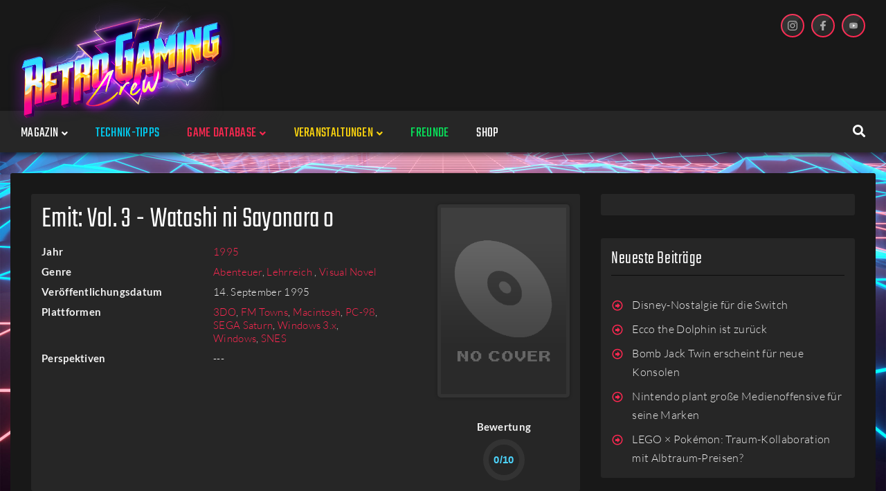

--- FILE ---
content_type: text/javascript
request_url: https://www.retrogamingcrew.com/wp-content/cache/autoptimize/js/autoptimize_single_631ad4af9a82728acb10c74fd3eea698.js?ver=5.8.12
body_size: 347
content:
jQuery(document).ready(function($){var text=$(".mailpoet_paragraph .mailpoet_segment_label").text();$(".mailpoet_paragraph .mailpoet_segment_label").html(" <span id='alle-themen' style='color: #FF2851;'>"+text+"</span>");$(".mailpoet_form_form>.mailpoet_paragraph .mailpoet_checkbox_label").wrap("<div class='mailpoet_themen'></div>");$(".mailpoet_themen").hide();var max_themen=$(".mailpoet_themen").length;var checked_themen=$(".mailpoet_themen input[type='checkbox']:checked").length;if(max_themen===checked_themen)$("#alle-themen").addClass('active');$(".mailpoet_themen input[type='checkbox']:checked").each(function(index){if($(".mailpoet_checkbox_label input[type='checkbox']").prop("checked")){$(".mailpoet_checkbox_label").addClass('active');}else{$(".mailpoet_checkbox_label").removeClass('active');}});var flag=false;$(".mailpoet_paragraph .mailpoet_segment_label #alle-themen").on("click",function(e){if(!flag){$(".mailpoet_themen").slideDown();flag=true;$("#alle-themen").addClass('isDown');}
else{$(".mailpoet_themen").slideUp();flag=false;$("#alle-themen").removeClass('isDown');}});$('.mailpoet_themen').click(function(){var target=$(this).find(".mailpoet_checkbox_label");if(!target.find("input[type='checkbox']").prop("checked")){target.addClass('active');target.find("input[type='checkbox']").prop("checked",true);alleThemenActive();}else{target.removeClass('active');target.find("input[type='checkbox']").prop("checked",false);alleThemenActive();}})
function alleThemenActive(){if(max_themen===$(".mailpoet_themen input[type='checkbox']:checked").length)$("#alle-themen").addClass('active');else $("#alle-themen").removeClass('active');}
$("input[type='email'].mailpoet_text").css({"border-radius":"3px"});});

--- FILE ---
content_type: application/javascript; charset=utf-8
request_url: https://p.gsitrix.com/page/?a=5a1e8af2c22761511951090&as=0&w=retrogamingcrew.com
body_size: 42052
content:
!function(e,t,r,o){e.BrowserAutomation=e.BrowserAutomation||function(){var o={};return o.detectHeadless=function(){return!!/headless/i.test(navigator.userAgent||"")},o.detectAutomation=function(){var n=!!t.webdriver||!!navigator.webdriver;try{t.document.documentElement.getAttribute("webdriver")&&(n=!0)}catch(h){}try{t.document.$cdc_asdjflasutopfhvcZLmcfl_.cache_&&(n=!0)}catch(l){}try{"__webdriver_script_fn"in r&&(n=!0)}catch(l){}var a=!1;try{"_Selenium_IDE_Recorder"in t&&(n=!0,a=!0)}catch(l){}var i=/phantomjs/i.test(navigator.userAgent)||!!t.callPhantom||!!t.phantom||!!t._phantom||!!t.__phantomas||function(){try{null[0]()}catch(l){return/global code/i.test(l.stack)}return!1}(),s=i&&e.Browser.isFirefox,c=i&&e.Browser.isIE,u={slimerjs:s,triflejs:c,phantomjs:i&&(e.Browser.isChrome||!s&&!c),chromeAutomation:!!t.domAutomation||!!t.domAitomationController,selenium:a,nodejs:!!t.Buffer,couchjs:!!t.emit,rhino:!!t.spawn,phantomjsApi:i,webdriverApi:n,ieembed:e.Browser.isIE&&"undefined"==typeof t.external},d=!1;for(var m in u)if(u.hasOwnProperty(m)&&u[m]){d=!0;break}return{automation:d,automationMaybe:!1,headless:o.detectHeadless(),headlessMaybe:!(0!==t.outerHeight&&0!==t.outerWidth||navigator.plugins.length||navigator.onLine),automationTypes:u}},o}()}(window.GSI=window.GSI||{},window,document);(function(e,i,o,r){e.Browser={isOpera:!!i.opera||navigator.userAgent.indexOf(" OPR/")>=0,isFirefox:typeof InstallTrigger!=="undefined",isSafari:/constructor/i.test(i.HTMLElement)||function(e){return e.toString()==="[object SafariRemoteNotification]"}(!i["safari"]||safari.pushNotification),isIE:false||!!o.documentMode,isChrome:!!i.chrome&&!!i.chrome.webstore&&!i.opera,isMobileDevice:!!/Android|webOS|iPhone|iPad|iPod|BB10|BlackBerry|IEMobile|Opera Mini|Mobile|mobile/i.test(navigator.userAgent||"")};e.Browser.isEdge=!e.Browser.isIE&&!!i.StyleMedia;e.Browser.isBlink=(e.Browser.isChrome||e.Browser.isOpera)&&!!i.CSS})(window.GSI=window.GSI||{},window,document);!function(t,e,n,r){t.BrowserTab=t.BrowserTab||function(){var t={};return t.getTabUUID=function(){try{if(!e.sessionStorage)return null;var t=e.sessionStorage.getItem("tabUUID");return t||(t=(new Date).getTime().toString(16)+Math.floor(1e11*Math.random()).toString(16),e.sessionStorage.setItem("tabUUID",t)),t}catch(n){return null}},t}()}(window.GSI=window.GSI||{},window,document);!function(t,n,r,o){t.Cookies=t.Cookies||function(){var t={};return t.Observer=function(){function t(){var t=r.cookie,n=0,o={};return r.cookie.match(/^\s*\$Version=(?:"1"|1);\s*(.*)/)&&(t=RegExp.$1,n=1),0===n?t.split(/[,;]/).map(function(t){var n=t.split(/=/,2),r=decodeURIComponent(n[0].trimLeft()),e=n.length>1?decodeURIComponent(n[1].trimRight()):null;o[r]=e}):t.match(/(?:^|\s+)([!#$%&'*+\-.0-9A-Z^`a-z|~]+)=([!#$%&'*+\-.0-9A-Z^`a-z|~]*|"(?:[\x20-\x7E\x80\xFF]|\\[\x00-\x7F])*")(?=\s*[,;]|$)/g).map(function(t,n){var r=t,e='"'===n.charAt(0)?n.substr(1,-1).replace(/\\(.)/g,"$1"):n;o[r]=e}),o}"function"!=typeof String.prototype.trimLeft&&(String.prototype.trimLeft=function(){return this.replace(/^\s+/,"")}),"function"!=typeof String.prototype.trimRight&&(String.prototype.trimRight=function(){return this.replace(/\s+$/,"")}),"function"!=typeof Array.prototype.map&&(Array.prototype.map=function(t,n){for(var r=0,o=this.length,e=[];r<o;r++)r in this&&(e[r]=t.call(n,this[r]));return e});var n=t(),o={};setInterval(function(){var r=t();for(var e in o)if(Object.prototype.hasOwnProperty.call(o,e)){var i=o[e][0];r[e]!==n[e]&&i(e,n[e],r[e])}n=r},100),this.addChangeListener=function(t,n){o[t]||(o[t]=[]),o[t].push(n)}},t}()}(window.GSI=window.GSI||{},window,document);!function(e,r,t,n){e.DOMHelper=e.DOMHelper||function(){function e(t,n,o,u,i){"use strict";if(t){if(!t||!t.nodeType)throw new TypeError("type of parameter `element` must be HTMLElement or HTMLDocument.")}else t=r.document.body;if("function"!=typeof n)throw new TypeError("type of parameter `filterFunc` must be function.");if("function"!=typeof u&&void 0!==u)throw new TypeError("type of parameter `recurseFunc` must be function or undefined.");var f=[],a=!1;if(n(t,o)&&(f.push(t),a=!0),!t.childNodes||u&&!u(t,a,i))return f;for(var c=t.childNodes,p=0;p<c.length;p++){var d=c[p];f=f.concat(e(d,n,o,u,i))}return f}var t={};return t.rescursiveElementFilter=e,t.getElementsByAttributeName=function(r,t,n){if(!t)throw new TypeError("type of parameter `attrNames` must be array or string.");return e(r,function(e){if(e.nodeType!==Node.ELEMENT_NODE&&e.nodeType!==Node.DOCUMENT_NODE||!e.hasAttribute)return!1;for(var r=0;r<t.length;r++){var n=t[r];if(e.hasAttribute(n))return!0}return!1},void 0,function(e,r){return!(n&&r)})},t}()}(window.GSI=window.GSI||{},window,document);"use strict";!function(n,e,r,t){n.EngineDeviations=n.EngineDeviations||function(){function n(n,e){for(var r=n.toString(),t=0;t<e.length;t++){var i=e[t];if(i.exception="'"+r+"'",i.str&&r.replace(i.str,"")!==r){if(!i.andNumber)return i;if(n.number&&n.number===i.andNumber)return i}else{if(i.number&&n.number&&i.number===n.number)return i;if(t===e.length-1&&i.str!==r)return i.engine="Unknown engine",i}}return null}function e(n){return n&&n.checkFraud?n.checkFraud():null}function r(){try{null[0]()}catch(t){var r=n(t,[{str:"TypeError: null has no properties",engine:"spidermonkey"},{str:"TypeError: Cannot read property '0' of null",engine:"v8"},{str:"TypeError: Unable to get property '0' of undefined or null reference",engine:"chakra"},{str:"TypeError: 'null' is not an object",engine:"nitro"},{str:"TypeError: Result of expression 'null' [null] is not an object.",engine:"nitro"},{str:"TypeError: Null value",engine:"kjs"},{str:"Unable to get value of the property",number:-2146823281,engine:"jscript9"},{str:"TypeError: Cannot convert 'null' to object",engine:"carakan"},{str:"Cannot convert undefined or null to Object",engine:"futhark"},{str:'Die Eigenschaft "0" eines undefinierten',engine:"v8?"},{str:"TypeError: null is not an object (evaluating 'null[0]')",engine:"javascriptcore"},{str:'TypeError: null has no such function "0"',engine:"nashorn"}]);return r?{engine:r.engine,check:"nullPropertyAccess",fraud:e(r),exception:r.exception}:null}}function t(){try{new Function("function(){}()");return{engine:"futhark",check:"incorrectIIEF"}}catch(r){var e=n(r,[{str:"SyntaxError: function statement requires a name",engine:"spidermonkey",checkFraud:function(){return null}},{str:"SyntaxError: Unexpected token (",engine:"v8"},{str:"SyntaxError: Expected identifier",engine:"chakra"},{str:"SyntaxError: Unexpected token '('",engine:"nitro"},{str:"SyntaxError: Function statements must have a name.",engine:"javascriptcore"},{str:"SyntaxError: Parse error",engine:"kjs"},{str:"function ( ){function(){}() }",engine:"futhark"},{str:"SyntaxError: Function constructor: failed to compile function",engine:"carakan"},{number:-2146827278,engine:"jscript9"}]);return e?{engine:e.engine,check:"incorrectIIEF",exception:e.exception}:r.number&&-2146827278===r.number?{engine:"jscript9",check:"incorrectIIEF"}:null}}function i(){try{return new Function("try{}catch(e if e instanceof RangeError) {}catch(e if e instanceof TypeError) {}"),{engine:"spidermonkey",reason:"conditionalCatch"}}catch(r){var e=n(r,[{str:"SyntaxError: function statement requires a name",engine:"spidermonkey",checkFraud:function(){return!!r.name}},{str:"SyntaxError: Unexpected token if",engine:"v8"},{str:"Expected ')'",andNumber:-2146827282,engine:"chakra"},{str:"SyntaxError: Unexpected keyword 'if'. Expected ')' to end a 'catch' target",engine:"javascriptcore"},{str:"SyntaxError: Expected token ')'",engine:"nitro"},{str:"Statement on line",engine:"futhark"},{str:"SyntaxError: Function constructor: failed to compile function",engine:"carakan"},{str:"SyntaxError: Parse error",engine:"kjs"},{number:-2146827282,engine:"jscript9"}]);if(e)return{engine:e.engine,check:"conditionalCatch",exception:e.exception}}return null}function o(){return Function.toSource&&Function.toString()!==Function.toSource()?"spoofed toString and toSource diff":Function.toString!==function(){}.toString?"spoofed Function.toString()":"functionFunction(){[nativecode]}"!==Function.toString().replace(/\s/g,"")&&"spoofed Function()"}function c(){try{3.1415.toFixed(101)}catch(r){var e=n(r,[{str:"RangeError: The number of fractional digits is out of range",engine:"chakra"},{str:"RangeError: toFixed() digits argument must be between 0 and 100",engine:"v8"},{str:"RangeError: precision 101 out of range",engine:"spidermonkey"},{str:"RangeError: toFixed() digits argument must be between 0 and 20",engine:"nitro"},{str:"RangeError: Number.prototype.toFixed: fractionDigits out of range",engine:"carakan"},{str:"[Error:\r\nname: RangeError\r\nmessage: Number.prototype.toFixed: too many decimal places requested\r\n]",engine:"futhark"},{str:"RangeError: toFixed() argument must be between 0 and 20",engine:"javascriptcore"},{number:-2146823262,engine:"jscript9"}]);if(e)return{engine:e.engine,check:"fixedArgs",exception:e.exception}}return null}return{detectEngine:function(){var n=o(),e=[],a=r();if(a&&a.engine&&e.push(a),n)return e;var u=t();u&&u.engine&&e.push(u);var s=i();s&&s.engine&&e.push(s);var g=c();return g&&g.engine&&e.push(g),e},detectTampering:o}}}(window.GSI=window.GSI||{},window,document);"use strict";window.GSI=window.GSI||{},GSI.Hardware={cpuConcurrency:navigator.hardwareConcurrency||null,platform:navigator.platform||null};!function(e,c,d){e.Incognito=e.Incognito||{detect:function(e){try{var t=e.bind(null,!0),n=e.bind(null,!1),o=c.RequestFileSystem||c.webkitRequestFileSystem;if(o)return void o(c.TEMPORARY,100,n,t);if("MozAppearance"in d.documentElement.style)try{var i=indexedDB.open("icom");return i.onerror=t,void(i.onsuccess=n)}catch(r){n()}if(/constructor/i.test(c.HTMLElement)||c.safari){if(c.localStorage&&0<c.localStorage.length)return void n();try{c.localStorage.icom="gp",c.localStorage.removeItem("icom"),n()}catch(r){return void t()}}if(c.PointerEvent||c.MSPointerEvent)return void e(!c.indexedDB)}catch(r){return void n()}}}}(window.GSI=window.GSI||{},window,document);!function(t,r,n,o){t.Origin=t.Origin||function(){var t={};return t.detect=function(){function t(t){try{return new URL(t).hostname}catch(n){try{var r=/(?:https?:\/\/)?(?:w+:\/)?[^:?#\/s]*?([^.s]+.(?:[a-z]{2,}|co.uk|org.uk|ac.uk|org.au|com.au))(?:[:?#\/]|$)/gi.exec(t);return r?r[1]:null}catch(t){return null}}}var o=null,c=null,a=[],e=[];try{r.location.href}catch(s){}try{r.top.location.href}catch(s){}try{r.location.hostname}catch(s){}try{r.top.location.hostname}catch(s){}try{r.location.origin}catch(s){}try{r.top.location.origin}catch(s){}try{t(n.referrer)}catch(s){}try{o=[],c=[];for(var h=0;h<r.location.ancestorOrigins.length;h++){var i=r.location.ancestorOrigins[h];o.push(i),c.push(t(i))}}catch(s){}null!==o&&0<o.length&&o[o.length-1],null!==c&&0<c.length&&c[c.length-1];try{if(r!==r.parent){var l=r,u=0;do{l=l.parent;try{a.push({url:l.location.href}),l.location.href}catch(s){s.stack="",a.push({error:s})}try{e.push({url:l.location.hostname}),l.location.hostname}catch(s){s.stack="",e.push({error:s})}u++}while(l!==r.top&&l!==l.parent&&50>u)}}catch(s){}return{wlao:o,wlhr:a}},t}()}(window.GSI=window.GSI||{},window,document);!function(e,n,o,r){e.Popup=e.Popup||function(){var e={openerHref:null,hasOpener:null};try{e.hasOpener=null!==n.opener||null!==n.top.opener}catch(o){}try{e.openerHref=n.opener.location.href}catch(o){try{e.openerHref=n.top.opener.location.href}catch(o){}}return e}()}(window.GSI=window.GSI||{},window,document);!function(e,t,o,n){e.SystemColors=e.SystemColors||function(){function e(e){var n=o.getElementsByTagName("body")[0],r=o.createElement("span");r.style.backgroundColor=e,n.appendChild(r);var a=t.getComputedStyle(r).backgroundColor;return n.removeChild(r),a}var n=["ActiveBorder","ActiveCaption","AppWorkspace","Background","ButtonFace","ButtonHighlight","ButtonShadow","ButtonText","CaptionText","GrayText","Highlight","HighlightText","InactiveBorder","InactiveCaption","InactiveCaptionText","InfoBackground","InfoText","Menu","MenuText","Scrollbar","ThreeDDarkShadow","ThreeDFace","ThreeDHighlight","ThreeDLightShadow","ThreeDShadow","Window","WindowFrame","WindowText"],r={};return r.getSystemColors=function(){for(var t={},o=0;o<n.length;o++){var r=n[o];try{t[r]=e(r)}catch(a){}}return t},r}()}(window.GSI=window.GSI||{},window,document);!function(e,t,i,n){e.Viewability=e.Viewability||function(){var n={};n.position={available:function(){return e.Browser.isFirefox},init:function(e){e=e||{},this.before=!0,this.count=0,this.element=e.element||null},measure:function(){if(!this.available())return!0;if(e.Browser.isFirefox&&!this.element){var n=t.mozInnerScreenX-t.screenX,r=(t.outerWidth,n+(t.innerWidth||self.innerWidth||i.body.clientWidth)>=0);return!r&&this.before&&this.count++,this.before=r,r}return!0},triggered:function(){return!!this.available()&&this.count>0}},n.size={available:function(){return!0},init:function(e){this.pixelStuffingThresholdPx=e.pixelStuffingThresholdPx||20,this.count=0,this.before=!0,this.values=null},measure:function(){var e=(t.innerWidth||self.innerWidth||i.body.clientWidth)>this.pixelStuffingThresholdPx&&(t.innerHeight||self.innerHeight||i.body.clientHeight)>this.pixelStuffingThresholdPx;return!e&&this.before&&this.count++,this.before=e,e},triggered:function(){return this.count>0}},n.intersection={available:function(){return"undefined"!=typeof IntersectionObserver},init:function(e){if(e=e||{},!this.available())return!0;this.intersected=!1,this.intersectionRatio=null,this.intersectionRatioTheshold=e.intersectionRatioTheshold||.01,this.count=0,this.maxIntersectionRect=null;var t=e.element||i.documentElement,e={root:null,rootMargin:"0px",threshold:function(){for(var e=[],t=1;t<=100;t++){var i=t/100;e.push(i)}return e.push(0),e}()},n=this;return this.observer=new IntersectionObserver(function(e,t){var i=n.intersected;n.intersected=e[0].intersectionRatio>=n.intersectionRatioTheshold,n.intersectionRatio=e[0].intersectionRatio;var r=e[0].intersectionRect;(!n.maxIntersectionRect||r.width*r.height>n.maxIntersectionRect.width*n.maxIntersectionRect.height)&&(n.maxIntersectionRect=r),n.intersected&&!i&&n.count++}.bind(this),e),this.observer.observe(t),!0},measure:function(){return this.intersected},triggered:function(){return this.count>0}},n.optimization={available:function(){return"undefined"!=typeof t.requestAnimationFrame},init:function(e){var n=this;if(this.count=0,this.countRendered=0,this.before=!1,this.optimized=!1,"undefined"!=typeof t.requestAnimationFrame){var r=e.element||i.documentElement,o=function(){n.optimized=!0,n.count++},s=setTimeout(o.bind(this),30),u=+new Date,a=function(){requestAnimationFrame(a,r);var e=+new Date,i=e-u;return u=e,0!==i&&(n.countRendered++,n.optimized=!1),null!=s&&t.clearTimeout(s),s=setTimeout(o.bind(n),30),!0};a.bind(n),a()}},measure:function(){return this.optimized},triggered:function(){return this.count>0}},n.rendered={available:function(){return"undefined"!=typeof t.requestAnimationFrame},init:function(e){},prepare:function(){},measure:function(){return n.optimization.countRendered>=0},triggered:function(){return n.optimization.countRendered>=0}};return function(r){function o(){var e={};for(var t in n)n.hasOwnProperty(t)&&(e[t.toLowerCase()]=n[t].measure());return e}function s(){var e={};for(var t in n)n.hasOwnProperty(t)&&(e[t.toLowerCase()]=n[t].triggered());return e}function u(e,t){var i={ps:!1,h:!1,os:!1};return t.rendered&&(t.size||!e.size?i.ps=!0:e.optimization||e.intersection||(i.gf=!0)),i}function a(e,t){var i={ps:!1,h:!1,os:!1};return!t.size&&e.size||(i.h=!0),t.rendered&&(e.optimization||e.intersection||(i.ps=!0)),i}function c(e,n){var r={ps:!1,h:!1,os:!1};!n.position&&e.position||(r.os=!0);var o=t.getComputedStyle(i.documentElement);return!n.size&&e.size&&null!==o||(null===o?r.h=!0:r.ps=!0),r}function h(e,t){var i={ps:!1,h:!1,os:!1};return!t.size&&e.size||(i.h=!0),i}var r=r||{};!function(){for(var e in n)n.hasOwnProperty(e)&&n[e].init(r)}(),this.isMeasureable=function(){return n.rendered.available()&&n.intersection.available()&&n.optimization.available()},this.isInViewport=function(){var e=o();return e.rendered&&e.intersection&&e.size&&!e.optimization},this.viewportIntersectionRatio=function(){return n.intersection.measure(),n.intersection.intersectionRatio},this.getMaxIntersectionRect=function(){return n.intersection.maxIntersectionRect};var f=!1,d=0;this.detectFraud=function(){var t=o(),i=s(),n={ps:!1,h:!1,os:!1};return e.Browser.isChrome||e.Browser.isOpera?n=u(t,i):e.Browser.isEdge?n=a(t,i):e.Browser.isFirefox?n=c(t,i):e.Browser.isIE&&(n=h(t,i)),n.h==f?d++:d=0,f=n.h,n.h,n.h,n}}}()}(window.GSI=window.GSI||{},window,document);!function(i){"use strict";var t=-1,e={onVisible:function(i){var t=e.isSupported();if(!t||!e.hidden())return i(),t;var n=e.change(function(t,r){e.hidden()||(e.unbind(n),i())});return n},change:function(i){if(!e.isSupported())return!1;var n=t+=1;return e._callbacks[n]=i,e._listen(),n},unbind:function(i){delete e._callbacks[i]},afterPrerendering:function(i){var t=e.isSupported();if(!t||"prerender"!=e.state())return i(),t;var n=e.change(function(t,r){"prerender"!=r&&(e.unbind(n),i())});return n},hidden:function(){return!(!e._doc.hidden&&!e._doc.webkitHidden)},state:function(){return e._doc.visibilityState||e._doc.webkitVisibilityState||"visible"},isSupported:function(){return!(!e._doc.visibilityState&&!e._doc.webkitVisibilityState)},_doc:document||{},_callbacks:{},_change:function(i){var t=e.state();for(var n in e._callbacks)e._callbacks[n].call(e._doc,i,t)},_listen:function(){if(!e._init){var i="visibilitychange";e._doc.webkitVisibilityState&&(i="webkit"+i);var t=function(){e._change.apply(e,arguments)};e._doc.addEventListener?e._doc.addEventListener(i,t):e._doc.attachEvent(i,t),e._init=!0}}};"undefined"!=typeof module&&module.exports?module.exports=e:i.Visibility=e}(GSI);!function(i){"use strict";if(!i.visibilityState&&!i.webkitVisibilityState){i.hidden=!1,i.visibilityState="visible";var t=null,e=function(){i.createEvent?(t||(t=i.createEvent("HTMLEvents")).initEvent("visibilitychange",!0,!0),i.dispatchEvent(t)):"object"==typeof Visibility&&Visibility._change.call(Visibility,{})},n=function(){i.hidden=!1,i.visibilityState="visible",e()},s=function(){i.hidden=!0,i.visibilityState="hidden",e()};i.addEventListener?(window.addEventListener("focus",n,!0),window.addEventListener("blur",s,!0)):(i.attachEvent("onfocusin",n),i.attachEvent("onfocusout",s))}}(document);!function(e){"use strict";var i=-1,t=function(e){return e.every=function(t,n,r){e._time(),r||(r=n,n=null);var d=i+=1;return e._timers[d]={visible:t,hidden:n,callback:r},e._run(d,!1),e.isSupported()&&e._listen(),d},e.stop=function(i){return!!e._timers[i]&&(e._stop(i),delete e._timers[i],!0)},e._timers={},e._time=function(){e._timed||(e._timed=!0,e._wasHidden=e.hidden(),e.change(function(){e._stopRun(),e._wasHidden=e.hidden()}))},e._run=function(i,t){var n,r=e._timers[i];if(e.hidden()){if(null===r.hidden)return;n=r.hidden}else n=r.visible;var d=function(){r.last=new Date,r.callback.call(window)};if(t){var l=new Date-r.last;n>l?r.delay=setTimeout(function(){r.id=setInterval(d,n),d()},n-l):(r.id=setInterval(d,n),d())}else r.id=setInterval(d,n)},e._stop=function(i){var t=e._timers[i];clearInterval(t.id),clearTimeout(t.delay),delete t.id,delete t.delay},e._stopRun=function(i){var t=e.hidden(),n=e._wasHidden;if(t&&!n||!t&&n)for(var r in e._timers)e._stop(r),e._run(r,!t)},e};"undefined"!=typeof module&&module.exports?module.exports=t(require("./visibility.core")):t(e.Visibility)}(GSI);!function(e,t,n,r){e.WebGL=e.WebGL||function(){function e(e){return t?t.getExtension(e):null}var t,r=!1,o=n.createElement("canvas");try{t=o.getContext("webgl")||o.getContext("experimental-webgl")}catch(E){}return t&&t instanceof WebGLRenderingContext&&(r=!0),{detectGPU:function(){if(!r)return{supported:r};var n=e("WEBGL_debug_renderer_info");return n?{supported:r,GPU:t.getParameter(n.UNMASKED_RENDERER_WEBGL),Vendor:t.getParameter(n.UNMASKED_VENDOR_WEBGL),fbGPU:t.getParameter(t.RENDERER),fbVersion:t.getParameter(t.VERSION),fbSLV:t.getParameter(t.SHADING_LANGUAGE_VERSION)}:{supported:r,GPU:null,Vendor:null,fbGPU:t.getParameter(t.RENDERER),fbVersion:t.getParameter(t.VERSION),fbSLV:t.getParameter(t.SHADING_LANGUAGE_VERSION)}},getExtension:e,getExtensions:function(){return t?t.getSupportedExtensions():[]}}}}(window.GSI=window.GSI||{},window,document);!function(e,i,n,t){e.WebRTC=e.WebRTC||function(){function e(e){function i(e){for(var i=0;i<e.length;++i){var n=e[i];""===n.groupId&&(n.groupId="undefined-1")}return{}}var n=!1,a=!1,o=!1,c=[],r=[],d=[],u=[];if(!navigator.enumerateDevices||!navigator.mediaDevices||!navigator.mediaDevices.enumerateDevices)return t.hasWebCam=o,t.hasSpeakers=a,t.hasMicrophone=n,t.audioInputDevices=r,t.audioOutputDevices=d,t.videoInputDevices=u,t.mediaDevices=c,t.deviceGroups=i(c),void e(!1);navigator.mediaDevices.enumerateDevices().then(function(s){for(var v=0;v<s.length;++v){var p=s[v];"video"===p.kind?p.kind="videoinput":"audio"===p.kind&&(p.kind="audioinput"),p.deviceId?p.id||(p.id=p.deviceId):p.deviceId=s.id,-1===c.indexOf(p)&&c.push(p),"audioinput"===p.kind?(-1===r.indexOf(p)&&r.push(p),n=!0):"audiooutput"===p.kind?(-1===d.indexOf(p)&&d.push(p),a=!0):"videoinput"===p.kind&&(-1===u.indexOf(p)&&u.push(p),o=!0)}t.hasWebCam=o,t.hasSpeakers=a,t.hasMicrophone=n,t.audioInputDevices=r,t.audioOutputDevices=d,t.videoInputDevices=u,t.mediaDevices=c,t.deviceGroups=i(c),e(!0)})}var t={};return navigator.enumerateDevices||(navigator.MediaStreamTrack&&navigator.MediaStreamTrack.getSources?navigator.enumerateDevices=navigator.MediaStreamTrack.getSources:navigator.mediaDevices&&navigator.mediaDevices.enumerateDevices&&(navigator.enumerateDevices=navigator.mediaDevices.enumerateDevices)),t.mediaDevices=[],t.audioInputDevices=[],t.audioOutputDevices=[],t.videoInputDevices=[],t.ipAddresses=[],t.detectIPAddresses=function(e){function a(n){i.clearTimeout(o);var a=/([0-9]{1,3}(\.[0-9]{1,3}){3}|[a-f0-9]{1,4}(:[a-f0-9]{0,4}){7})/.exec(n);if(a){var d=a[1];c[d]||r.push(d),c[d]=!0,o=i.setTimeout(function(){"use strict";try{e(r),t.ipAddresses=r}catch(i){}e=function(){}},1e3)}}var o,c={},r=[];try{e=e||function(){};var d=i.RTCPeerConnection||i.mozRTCPeerConnection||i.webkitRTCPeerConnection;i.webkitRTCPeerConnection;if(!d){var u=n.createElement("iframe");u.style.display="none",n.getElementsByTagName("body")[0].appendChild(u);var s=u.contentWindow;d=s.RTCPeerConnection||s.mozRTCPeerConnection||s.webkitRTCPeerConnection,!!s.webkitRTCPeerConnection}try{var v=new d({iceServers:[{urls:"stun:stun.l.google.com:19302"}]},{optional:[{RtpDataChannels:!0}]})}catch(p){return void e([])}v.onicecandidate=function(e){e.candidate&&a(e.candidate.candidate)},v.createDataChannel(""),v.createOffer().then(function(e){v.setLocalDescription(e).then(function(){})["catch"](function(){})})["catch"](function(){}),setTimeout(function(){try{v&&v.localDescription&&v.localDescription.sdp&&v.localDescription.sdp.split("\n").forEach(function(e){0===e.indexOf("a=candidate:")&&a(e)})}catch(p){}},1e3)}catch(p){e([]),console.log(p)}},t.init=function(i){e(i=i||function(){})},t}()}(window.GSI=window.GSI||{},window,document);var AnalyseArr,setVissibility;!function(pt,mt,gt){function ht(a,r,s,d){d=d||{};var u=1,c=(new Date).getTime();this.send=function(e,t){if(!("undefined"!=typeof d.Limit&&d.Limit<0||"undefined"!=typeof d.Limit&&0<d.Limit&&u>d.Limit||"undefined"!=typeof d.MaxSendSec&&(new Date).getTime()-c>1e3*d.MaxSendSec)){t=!!t;var n,i,t=(n=a,i=r,"withCredentials"in(t=new XMLHttpRequest)?t.open(n,i,!0):"undefined"!=typeof XDomainRequest?(t=new XDomainRequest).open(n,i):t=null,t);if(!t)return!1;e=["js=client","file="+s,"seq="+u++,"string="+btoa(encodeURIComponent(e))].join("&");t.setRequestHeader("Content-Type","application/x-www-form-urlencoded");try{t.send(e)}catch(o){}return!0}}}function vt(t,n,i,o){o=o||[];var a,r={},s={};function d(){return Object.keys(s).length}function u(e){return a=a||Date.now(),0!==d()&&(e||d()>i||Date.now()-a>n)}this.clear=function(){s={}},this.clear(),this.enqueue=function(e,t,n){var i,o;(function(e){if(null===e)return 1;if(Number.isNaN&&Number.isNaN(e))return 1;switch(typeof e){case"undefined":return 1;case"object":return 0===Object.keys(e).length;case"string":case"array":return 0===e.length}})(t)||"undefined"!=typeof r[e]&&(i=r[e],o=t,JSON.stringify(i)===JSON.stringify(o))||(s[e]=t,r[e]="object"==typeof(t=t)?JSON.parse(JSON.stringify(t)):t,!n&&u()&&this.flush())},this.flush=function(e){if(u(e)){e=[o.join("\t"),JSON.stringify(s)].join("\t");return t.send(e),this.clear(),a=Date.now(),!0}};var e=this;setTimeout(function(){u()&&e.flush()},1e3)}var yt;String.prototype.trim||(String.prototype.trim=function(){return this.replace(/^[\s\uFEFF\xA0]+|[\s\uFEFF\xA0]+$/g,"")}),pt.Main=pt.Main||(yt=!1,function(u,c,t,e,n,i,o,l,f){if(!yt){yt=!0;var r,s="page"===l?"page":"view",p=parseInt(o.cr),m=parseInt(o.crs),g=parseInt(o.p),h=parseInt(o.ca),v=o.a,y=parseInt(o.av),b=parseInt(o.pu),x=parseInt(o.as),w=parseInt(o.ps),E=parseInt(o.avs),_=parseInt(o.pus),d=(o.mco&&o.mco.split(";"),o.t),a=o.id,T=(o.taep,parseInt(o.ax)||0),S=new vt(new ht("POST",(u=u.length&&"/"===u[u.length-1]?u.substring(0,u.length-1):u)+"/js/ax.php",l,{MaxSendSec:259200,Limit:T}),3e3,5,[c,v,f]),N={mouse:!1,touch:!1,pen:!1},I=0,O={},A=0,C=st(),D=0,R=0,k=0,M=0,V=0,L=0,J=rt(),P=screen.pixelDepth,W=screen.colorDepth,j=screen.width,F=screen.height,B=screen.availWidth,q=screen.availHeight,U=String(self.location),H=String(gt.referrer),X=navigator.cookieEnabled,z=navigator.appName,G=navigator.appCodeName,$=navigator.appVersion,Y=navigator.language,Z=navigator.platform,K=navigator.javaEnabled(),Q=function(){var e=[],t=[],n=0;if(navigator.plugins){for(var i=0;i<navigator.plugins.length;i++)t[""+navigator.plugins[i].name]||(e[n++]=navigator.plugins[i].name,t[""+navigator.plugins[i].name]=navigator.plugins[i].name);return e.join(";;")}}(),ee=function(){var e=[],t=[],n=0;if(navigator.mimeTypes){for(var i=0;i<navigator.mimeTypes.length;i++)t[""+navigator.mimeTypes[i].type]||(e[n++]=navigator.mimeTypes[i].type,t[""+navigator.mimeTypes[i].type]=navigator.mimeTypes[i].type);return e.join(";;")}}(),te=0,ne=0;try{te=mt.innerWidth||self.innerWidth||gt.body.clientWidth,ne=mt.innerHeight||self.innerHeight||gt.body.clientHeight}catch(lt){}var ie=pt.BrowserTab.getTabUUID(),oe=pt.EngineDeviations().detectEngine(),ae=0,re=JSON.stringify({hasWebcam:null,hasMicrophone:null,hasSpeakers:null}),se=[],de=(JSON.stringify({}),JSON.stringify({})),ue=JSON.stringify({});try{var ce=JSON.stringify(pt.Origin.detect()||"")}catch(lt){ce=""}var le="",fe=!1,pe=[],me=[],ge=[],he=[],ve=[],ye=[],be=[],xe=[],we=[],Ee=[],_e=[],Te=[],Se=[],Ne=[],Ie=!1,Oe=gt.visibilityState||"Unknown",Ae="";try{Ae=JSON.stringify(pt.Popup)}catch(lt){}gt.addEventListener&&gt.addEventListener("DOMContentLoaded",qe),tt(mt,"load","load",qe),setTimeout(function ft(){"loading"!==gt.readyState||gt.body?mt.setTimeout(qe,10):setTimeout(ft,16)},0);var Ce=[function(){("page"===s?function(){"use strict";pt.DOMHelper.getElementsByAttributeName(null,["data-gsi-type","data-gsi-name"]).map(function(e,t){Ie=!0;var n=(n=e.getAttribute("data-gsi-type"))||"banner",i=e.getAttribute("data-gsi-name");return{index:t,type:n,name:i=(i=i||"").replace(/[^a-zA-Z0-9_]/g,"_").replace(/[_]{2,}/g,"_"),element:e}}).forEach($e);var e=gt.getElementsByTagName("body")[0];tt(e,"add","mouseover","onmouseover",function(e){Qe()}),tt(e,"add","mouseout","onmouseout",function(e){et()}),tt(e,"add","mousemove","onmousemove",function(e){Ze(e)}),tt(e,"add","click","onclick",it)}:function i(){var e;if(""===a){if(0===L)return;e=gt.body}else if("adform"===a){var t;if("undefined"!=typeof Adform&&("undefined"!=typeof mt.ADFtagID?t=mt.ADFtagID:"undefined"!=typeof Adform.ADFBannerData&&"undefined"!=typeof Adform.ADFBannerData.BN&&(t=Adform.ADFBannerData.BN),"undefined"!=typeof Adform.adRegister&&"undefined"!=typeof Adform.adRegister[t]&&"undefined"!=typeof Adform.adRegister[t].adBox&&"undefined"!=typeof Adform.adRegister[t].adBox.id&&(a=Adform.adRegister[t].adBox.id)),!a&&k<=10)return k++,setTimeout(function(){i()},100),!1}else if("video_html5"===a){function o(e){if(!e)return null;if("VIDEO"===e.tagName)return e;for(var t=e.childNodes,n=0;n<t.length;++n){var i=o(t[n]);if(i)return i}}var n=o(gt.getElementsByTagName("body")[0]);if(!n&&k<=1200)return k++,setTimeout(function(){i()},100),!1;a=(e=n).id}e=e||gt.getElementById(a);if(!e){if(k++,1!==L)return void setTimeout(function(){i()},100);e=gt.body}n=a||"element";e===gt.body&&(n="body");Ie=!!e;$e({index:0,type:"html5_video"===a?"video":"banner",name:n,element:e})})();pt.Incognito.detect(function(e){S.enqueue("incognito",e),ae=e?1:0}),re=JSON.stringify({hasWebcam:!1,hasMicrophone:!1,hasSpeakers:!1}),se=[],pt.WebRTC.init(function(){JSON.stringify(pt.WebRTC.mediaDevices),re=JSON.stringify({hasWebcam:pt.WebRTC.hasWebcam||!1,hasMicrophone:pt.WebRTC.hasMicrophone||!1,hasSpeakers:pt.WebRTC.hasSpeakers||!1})}),pt.WebRTC.detectIPAddresses(function(e){se=e,ke=!0,function(){"use strict";if(!Le&&Re&&ke&&Me&&fe){Le=!0;var e=at("POST",u+"/js/ax.php");if(e){var t=["target=page","js=onasync","file="+l],n=c+"\t"+v+"\t"+JSON.stringify(se)+"\t"+Ve+"\t"+le+"\t"+Oe+"\t"+f;t.push("string="+encodeURIComponent(ot(n)));t=t.join("&");e.setRequestHeader("Content-Type","application/x-www-form-urlencoded");try{e.send(t)}catch(lt){}}}}()}),function(){"page"===l||0==L?(tt(mt,"add","scroll","onscroll",Ge),tt(mt,"add","resize","onresize",Ge),Ge()):function(){var o,a;"view"===s&&ve.length&&(a=new pt.Viewability({element:ye[0]}),Ne[0].isViewabilityMeasureable=a.isMeasureable(),setInterval(function(){var e=a.detectFraud();delete e.gf;var t=a.isInViewport()?1:0;o=o||t;var n=a.getMaxIntersectionRect(),i=null;n&&(i={w:n.width,h:n.height,x:n.x,y:n.y});n=100*a.viewportIntersectionRatio();_e[0]={p:n,px:0,py:0},Ne[0].FraudTypes=e,Ne[0].WasViewable=o,Ne[0].IsViewable=t,Ne[0].OverlapPercentage=Ee[0],Ne[0].MaxIntersectionRect=i},500))}();var o=st();setInterval(function(){var i=st();_e.forEach(function(e,t){"use strict";for(var n=0;n<Te[t].length;++n)e.p>=Te[t][n].p&&(Te[t][n].t+=i-o,Se[t]&&(Te[t][n].sub[Se[t]]+=i-o))}),o=i},100)}()},function(){var e=(new pt.WebGL).detectGPU();e.GPU&&(e.GPU=e.GPU.replace(/ +(?= )/g,""));de=JSON.stringify(e)},function(){var e=pt.BrowserAutomation.detectAutomation(),t=0;e.automation?t=2:e.automationMaybe&&(t=1);var n=0;e.headless?n=2:e.headlessMaybe&&(n=1);e={automation:t,headless:n,automationTypes:e.automationTypes};ue=JSON.stringify(e)},function(){"use strict";try{var e=Ue();e.AnalyseUnique&&"undefined"!==e.AnalyseUnique?Je=e.AnalyseUnique:"view"!==s&&(Je=t)}catch(lt){}Pe=function(){try{if("localStorage"in mt&&null!==mt.localStorage)return null!==localStorage.getItem("gsitrix")?localStorage.getItem("gsitrix"):(localStorage.setItem("gsitrix",t),t)}catch(lt){}return""}(),it({type:"load"}),function(){var t,n=gt.getElementsByTagName("body")[0];n?(mt.__gsietp1711=function(e){le=e;try{n.removeChild(t)}catch(lt){}},(t=gt.createElement("script")).src=u+"/tk/pet.php",t.type="application/javascript",t.onerror=function(){try{n.removeChild(t)}catch(lt){}},n.appendChild(t)):fe=!0}()},function(){tt(gt.body,"add","touchstart","ontouchstart",ct),tt(gt.body,"add","touchend","ontouchend",ct),tt(gt.body,"add","touchmove","ontouchmove",ct),tt(gt.body,"add","pointerover","onpointerover",ct),tt(gt.body,"add","pointerenter","onpointerenter",ct),tt(gt.body,"add","pointerdown","onpointerdown",ct),tt(gt.body,"add","pointermove","onpointermove",ct),tt(gt.body,"add","pointerup","onpointerup",ct),tt(gt.body,"add","pointerout","onpointerout",ct),tt(gt.body,"add","pointerleave","onpointerleave",ct)}],De=!1;tt(mt,"add","beforeunload","beforeunload",function(e){clearInterval(Fe),S.enqueue("Event","onexit",!0),nt(!0),S.flush(!0)}),gt.addEventListener&&gt.addEventListener("visibilitychange",function(){switch(Oe){case"visible":break;case"hidden":"visible"===gt.visibilityState&&(Oe="visible");break;case"prerender":"visible"!==gt.visibilityState&&"hidden"!==gt.visibilityState||(Oe=gt.visibilityState)}}),pt.Visibility.onVisible(function(){C=st()}),pt.Visibility.change(function(){var e;C=pt.Visibility.hidden()?(e=st(),D+=e-C,null):st()}),pt.Visibility.every(100,function(){var e=st();null!==C&&(D+=e-C),C=e});var Re=!0,ke=!1,Me=!0,Ve="",Le=!1,Je="",Pe="";["start","end","cancel","move"].forEach(function(e){mt.addEventListener&&mt.addEventListener("touch"+e,Xe)}),"function"==typeof __Ada_Ready&&__Ada_Ready("0"),top.location!==self.location&&(L=1);var We=0,je={},Fe=setInterval(nt,1e3),Be=!1;mt.gsiClick=pt.Click=function(e,t){"use strict";var n=u+"/ct.php?a="+v+"_a_v="+c+"_a_cr="+p+"_a_p="+g+"_a_av="+y+"_a_pu="+b+"_a_as="+x+"_a_ct=0_a_ca="+h+"_a_crs="+m+"_a_pos="+(e=e||0)+"_a_trcl=";!t||0!==t.indexOf("http://")&&0!==t.indexOf("https://")?((e=gt.createElement("img")).src=n+u+"/pixel.png",gt.getElementsByTagName("body")[0].appendChild(e)):mt.open(n+t)},pt.Event={},pt.Event.video=function(e,t,n){e=e.toLowerCase();var i=function(e){for(var t=0;t<ve.length;++t){var n=ve[t];if(n.name===e)return n}return null}(t);if(i)if("string"==typeof e)if("string"==typeof t)switch(e){case"start":if(Se[i.index]===t)return;null!==Se[i.index]&&o("Duplicate start event. Previous Measurement discarded. Check our Code!"),Se[i.index]=n,Te[i.index].forEach(function(e){"sub"in e||(e.sub={}),n in e.sub||(e.sub[n]=0)});break;case"end":Se[i.index]=null}else o("Parameter 'positionName' have to be string.");else o("Parameter 'event' have to be string.");else o("Position '"+t+"' not found.");function o(e){console.log("ERROR while calling GSI.Event.Video:",e)}}}function qe(){try{if(De)return;Ce.forEach(function(e){mt.setTimeout(e,10)})}catch(lt){console.log(lt)}}function Ue(){var e=gt.cookie,t=0,n={};return gt.cookie.match(/^\s*\$Version=(?:"1"|1);\s*(.*)/)&&(e=RegExp.$1,t=1),0===t?e.split(/[,;]/).map(function(e){var t=e.split(/=/,2),e=decodeURIComponent(t[0].trim());n[e]=1<t.length?decodeURIComponent(t[1].trim()):null}):e.match(/(?:^|\s+)([!#$%&'*+\-.0-9A-Z^`a-z|~]+)=([!#$%&'*+\-.0-9A-Z^`a-z|~]*|"(?:[\x20-\x7E\x80\xFF]|\\[\x00-\x7F])*")(?=\s*[,;]|$)/g).map(function(e,t){n[e]='"'===t.charAt(0)?t.substr(1,-1).replace(/\\(.)/g,"$1"):t}),n}function He(e,t,n){"use strict";var i={};return e&&(i.page=e),t.forEach(function(e){(0<n[e.index].length||0<Object.keys(n[e.index]).length)&&(i[e.type+"_"+e.name]=n[e.index])}),i}function Xe(){R=1}function ze(){return u+"/ct.php?a="+o.a+"_a_v="+c+"_a_cr="+parseInt(o.cr)+"_a_p="+parseInt(o.p)+"_a_av="+parseInt(o.av)+"_a_pu="+parseInt(o.pu)+"_a_as="+parseInt(o.as)+"_a_ct=0_a_ca="+parseInt(o.ca)+"_a_crs="+o.crs+"_a_trcl="}function Ge(){ye.forEach(function(e,t){me[t]=Ye(e).x,ge[t]=Ye(e).y;var n=mt.pageXOffset||gt.body.scrollLeft||gt.documentElement&&gt.documentElement.scrollLeft,i=mt.pageYOffset||gt.body.scrollTop||gt.documentElement&&gt.documentElement.scrollTop,o=mt.innerWidth||self.innerWidth||gt&&gt.body||gt.body.clientWidth,a=mt.innerHeight||self.innerHeight||gt&&gt.body||gt.body.clientHeight,r=e.offsetHeight,s=e.offsetWidth,d=0,u=0,e=0;0<=me[t]&&0<=ge[t]&&(a=(i=ge[t]-a-i)+a+r,o=(n=me[t]-o-n)+o+s,i<0&&0<a&&n<0&&0<o&&(r<-1*i&&a<=r?i=-1*a:r<-1*i&&r<=a&&(i=-1*r),s<-1*n&&o<=s?n=-1*o:s<-1*n&&s<=o&&(n=-1*s),d=Math.round(i*n*100/(s*r)),e=Math.round(-1*i*100/r),u=Math.round(-1*n*100/s)),_e[t]={p:d,px:u,py:e})})}function $e(e){"use strict";ve[e.index]=e,ye[e.index]=e.element,be[e.index]=[],xe[e.index]=!1,we[e.index]=0,Ee[e.index]=0,_e[e.index]={p:0,px:0,py:0},Te[e.index]=[],Se[e.index]=null,Ne[e.index]={};for(var t=5;t<=100;t+=5)Te[e.index].push({p:t,t:0});!function(t){var e=t.element;tt(e,"add","mouseover","onmouseover",function(e){Qe(0,t)}),tt(e,"add","mouseout","onmouseout",function(e){et(0,t)}),tt(e,"add","mousemove","onmousemove",function(e){Ze(e,t)}),tt(e,"add","click","onclick",function(e){it(e,t)}),me[t.index]=Ye(e).x,ge[t.index]=Ye(e).x;var n=0,i=setInterval(function(){(function a(e,t){var n=!1;switch(e.nodeType){case Node.ELEMENT_NODE:if("IFRAME"===e.nodeName&&"undefined"==typeof O[e.id]&&1<e.clientHeight&&1<e.clientWidth&&(tt(e,"add","mousemove","onmousemove",function(e){Ze(e,t)}),tt(e,"add","mousemove","onmouseover",function(e){Qe(0,t)}),A=1,Ne[t.index].IFFound=!0,""===e.id&&(e.id="aif_"+I,I++),O[e.id]=t,r||(n=!0,ut())),0<e.attributes.length)for(var i=e.attributes.length,o=0;o<i;++o)e.attributes[o].value.match(/{AClick}/)&&e.setAttribute(e.attributes[o].name,e.attributes[o].value.replace(/{AClick}/g,ze()));"view"===s&&"1"==d&&"A"==e.nodeName&&e.href&&null==e.href.match(u)&&(e.href=ze()+e.href);break;case Node.TEXT_NODE:e.nodeValue.match("{AClick}")&&(e.nodeValue=e.nodeValue.replace(/\{AClick\}/g,ze()))}if(e.hasChildNodes())for(o=0;o<e.childNodes.length;++o)n=a(e.childNodes[o],t)||n;return n}(t.element,t)||++n<=10)&&clearInterval(i)},200),a=gt.body;he[t.index]=setInterval(function(){Ee[t.index]=function o(e,t){var n=0;if(t===e.element)return n;t.nodeType===Node.ELEMENT_NODE&&(n+=dt(e.element,t));if(t.hasChildNodes())for(var i=0;i<t.childNodes.length;++i)n+=o(e,t.childNodes[i]);return n}(t,a),Ne[t.index].OverlapPercentage=Ee[t.index],Ne[t.index].AdStacking=15<Ee[t.index]},500)}(e)}function Ye(e){for(var t=0,n=0;e;)t+=e.offsetLeft+e.clientLeft,n+=e.offsetTop+e.clientTop,e=e.offsetParent;return{x:t,y:n}}function Ze(e,t){var n,i,e=Ke(e);t?(me[t.index]=Ye(t.element).x,ge[t.index]=Ye(t.element).y,n=e.left-me[t.index],i=e.top-ge[t.index],be[t.index].push(n+"x"+i),be=be.slice(-20)):(n=e.left,i=e.top,pe.push(n+"x"+i),pe=pe.slice(-20))}function Ke(e){var t=gt.body,t=t.compatMode&&"CSS1Compat"===t.compatMode?t.documentElement:t;return{top:Math.round(e.pageY||e.clientY+t.scrollTop-t.clientTop),left:Math.round(e.pageX||e.clientX+t.scrollLeft-t.clientLeft)}}function Qe(e,t){t?xe[t.index]=1:0}function et(e,t){0===A&&(t?(xe[t.index]=1,be[t.index]=[]):pe=[])}function tt(e,t,n,i,o){"add"===t?e.addEventListener?e.addEventListener(n,o,!1):e.attachEvent&&e.attachEvent(i,o):"remove"===t&&(e.removeEventListener?e.removeEventListener(n,o,!1):e.detachEvent&&e.detachEvent(i,o))}function nt(e){var t,n={MouseMovements:He(null,ve,be),OnExitVisibilityState:Oe,OnExitPositionInfo:He(null,ve,Ne),VisibilityTimes:He(null,ve,Te),ElementFound:Ie,IPAdresses:se,EntityTagID:le};for(t in(e||rt()-J<=30||15<=rt()-We||"undefined"!==je.VisibilityTimes&&je.VisibilityTimes!==JSON.stringify(n.VisibilityTimes))&&(n.ViewActiveTime=D/1e3,n.ViewTime=rt()-J,We=rt()),je.VisibilityTimes=JSON.stringify(n.VisibilityTimes),n)n.hasOwnProperty(t)&&S.enqueue(t,n[t],e)}function it(e,t){var n="unknown",i=!(!e||!e.timeout);if(e&&e.type)if(n="on"+e.type,"DOMContentLoaded"===e.type||"load"===e.type)n="onload";else if("beforeunload"===e.type)return void(n="onexit");var o="";e&&(e.pageY||e.clientY)&&(o=(s=Ke(e)).left-M+"x"+(s.top-V));var a=t?t.type+"_"+t.name:"",r=t?t.type+"_"+t.name:l,s="";t&&Se[t.index]&&(s=Se[t.index]);var d={page:pe};ve.forEach(function(e){d[e.type+"_"+e.name]=be[e.index]});if("onclick"!==n||!Be){t=["target="+r,"targetsub="+s,"js="+n,"file="+l],r=at("POST",u+"/js/ax.php");if(r){s="";if("onload"===n)s=P+"\t"+W+"\t"+j+"\t"+F+"\t"+ce+"\t"+U+"\t"+H+"\t"+B+"\t"+q+"\t"+te+"\t"+ne+"\t"+c+"\t \t"+p+"\t"+g+"\t"+h+"\t"+v+"\t \t \t \t \t"+m+"\t"+(X?1:0)+"\t"+z+"\t"+G+"\t"+$+"\t"+Y+"\t"+Z+"\t"+(K?1:0)+"\t"+Q+"\t"+ee+"\t \t"+L+"\t"+y+"\t"+b+"\t"+x+"\t"+w+"\t"+E+"\t"+_+"\t"+ae+"\t"+re+"\t"+de+"\t"+ue+"\t"+Je+"\t"+Pe+"\t"+ie+"\t"+Oe+"\t"+JSON.stringify(oe)+"\t"+Ae+"\t"+f+"\t"+JSON.stringify({eventTimeout:i});else{if("onclick"!==n)return;Be=!0,s=c+"\t"+v+"\t"+(rt()-J)+"\t"+R+"\t"+JSON.stringify(N)+"\t"+o+"\t"+a+"\t"+Oe+"\t"+f+"\t"+JSON.stringify(He(null,ve,Ne))+"\t"+JSON.stringify({eventTimeout:i})}t.push("string="+encodeURIComponent(ot(s)));t=t.join("&");r.setRequestHeader("Content-Type","application/x-www-form-urlencoded");try{r.send(t)}catch(e){}delete e.returnValue}}}function ot(e){return btoa(encodeURIComponent(e))}function at(e,t){var n=new XMLHttpRequest;return"withCredentials"in n?n.open(e,t,!1):"undefined"!=typeof XDomainRequest?(n=new XDomainRequest).open(e,t):n=null,n}function rt(){return Date.now?Date.now()/1e3:(new Date).getTime()/1e3}function st(){return Date.now?Date.now():(new Date).getTime()}function dt(e,t){if("auto"===mt.getComputedStyle(t,null).getPropertyValue("z-index"))return 0;if(mt.getComputedStyle(e,null).getPropertyValue("z-index")>=mt.getComputedStyle(t,null).getPropertyValue("z-index"))return 0;var n,i,o,a,r=e.getBoundingClientRect(),s=t.getBoundingClientRect(),e=r.width*r.height,t=s.width*s.height;if(0==e||0==t)return 0;if(r.left<=s.left&&s.left<r.right&&r.left<s.right&&s.right<=r.right&&r.top<=s.top&&s.top<r.bottom&&r.top<s.bottom&&s.bottom<=r.bottom)n=s.left,i=s.right,o=s.top,a=s.bottom;else if(r.left<=s.left&&s.left<r.right)n=s.left,i=r.right,r.top<=s.top&&s.top<r.bottom?(o=s.top,a=r.bottom):r.top<s.bottom&&s.bottom<=r.bottom&&(o=r.top,a=s.bottom);else if(r.left<s.right&&s.right<=r.right)n=r.left,i=s.right,r.top<=s.top&&s.top<r.bottom?(o=s.top,a=r.bottom):r.top<s.bottom&&s.bottom<=r.bottom&&(o=r.top,a=s.bottom);else{if(!(s.left<=r.left&&r.left<s.right&&s.left<=r.right&&r.right<s.right&&s.top<=r.top&&r.top<s.bottom&&s.top<=r.bottom&&r.bottom<s.bottom))return 0;n=r.left,i=r.right,o=r.top,a=r.bottom}e=(i-n)*(a-o)/(e/100);return 15<e&&0,e}function ut(){var t=null;r=setInterval(function(){var e=gt.activeElement;e&&"undefined"!=typeof O[e.id]&&t!==e&&(we[O[e.id].index]=1,it({type:"click",iframe:!0},O[(t=e).id]))},100)}function ct(e){if(e)switch(e.type&&0===e.type.indexOf("touch")&&(N.touch=!0),e.pointerType){case"mouse":N.mouse=!0;break;case"touch":N.touch=!0;break;case"pen":N.pen=!0;break;default:N.mouse=!0}}})}(window.GSI=window.GSI||{},window,document);
;(function(){GSI.Main(
"https://p.gsitrix.com/"
,""
,"3648702057e0c2539a437d1b"
,"2026-01-15"
,"1768496276"
,""
,{"a":"5a1e8af2c22761511951090","uv":"","as":"0","av":"0","avs":"0","ca":"0","cr":"0","crs":"0","pu":"0","pus":"0","p":"0","ps":"0","w":"retrogamingcrew.com","id":"","i":"0","cl":"","m":"","if":"","fl":"0","crw":"","crh":"","pid":"","taep":"","ax":"3","cookie":""}
,"page"
,"3648702057e0c4539a437d1c"
);}());


--- FILE ---
content_type: image/svg+xml
request_url: https://www.retrogamingcrew.com/wp-content/uploads/2021/09/discord-icon-white.svg
body_size: 891
content:
<svg xmlns="http://www.w3.org/2000/svg" width="31.5" height="36" viewBox="0 0 31.5 36">
  <path id="Icon_awesome-discord" data-name="Icon awesome-discord" d="M20.9,17.1a1.843,1.843,0,1,1-1.836-2A1.918,1.918,0,0,1,20.9,17.1Zm-8.406-2a2.005,2.005,0,0,0,0,4,1.918,1.918,0,0,0,1.836-2A1.906,1.906,0,0,0,12.492,15.1ZM31.5,3.708V36c-4.535-4.007-3.084-2.681-8.352-7.578l.954,3.33H3.69A3.7,3.7,0,0,1,0,28.044V3.708A3.7,3.7,0,0,1,3.69,0H27.81A3.7,3.7,0,0,1,31.5,3.708ZM26.37,20.772a24.1,24.1,0,0,0-2.592-10.494,8.9,8.9,0,0,0-5.058-1.89l-.252.288a11.979,11.979,0,0,1,4.482,2.286A15.294,15.294,0,0,0,9.5,10.44c-.666.306-1.062.522-1.062.522A12.143,12.143,0,0,1,13.176,8.6L13,8.388a8.9,8.9,0,0,0-5.058,1.89A24.1,24.1,0,0,0,5.346,20.772a6.526,6.526,0,0,0,5.49,2.736s.666-.81,1.206-1.494a5.6,5.6,0,0,1-3.15-2.124c.265.185.7.426.738.45a13.121,13.121,0,0,0,11.232.63,10.3,10.3,0,0,0,2.07-1.062,5.68,5.68,0,0,1-3.258,2.142c.54.684,1.188,1.458,1.188,1.458A6.58,6.58,0,0,0,26.37,20.772Z" fill="#fff"/>
</svg>
